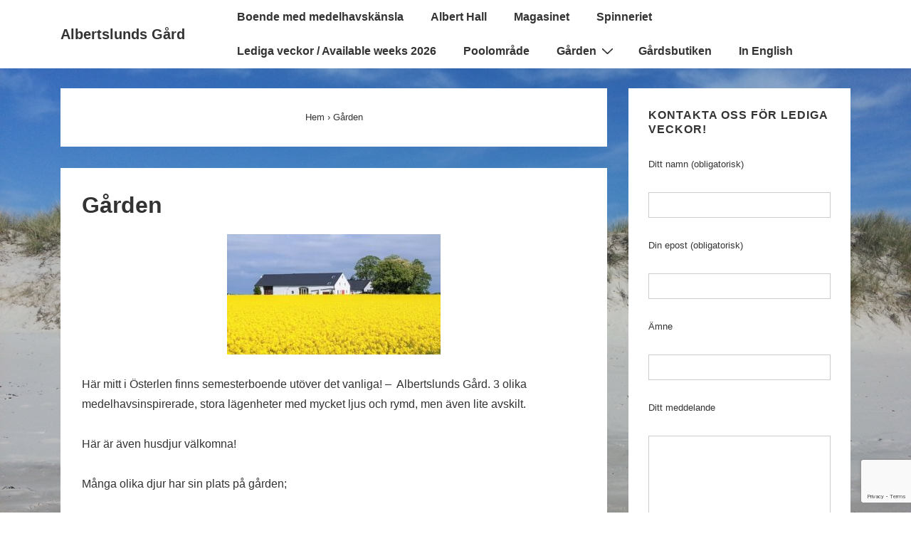

--- FILE ---
content_type: text/html; charset=utf-8
request_url: https://www.google.com/recaptcha/api2/anchor?ar=1&k=6LdeYSoeAAAAAAAMvwSt90Zph2MzPp9_m9weTwQ2&co=aHR0cDovL3d3dy5hbGJlcnRzbHVuZC5zZTo4MA..&hl=en&v=PoyoqOPhxBO7pBk68S4YbpHZ&size=invisible&anchor-ms=20000&execute-ms=30000&cb=oz1u4xuczb9v
body_size: 48899
content:
<!DOCTYPE HTML><html dir="ltr" lang="en"><head><meta http-equiv="Content-Type" content="text/html; charset=UTF-8">
<meta http-equiv="X-UA-Compatible" content="IE=edge">
<title>reCAPTCHA</title>
<style type="text/css">
/* cyrillic-ext */
@font-face {
  font-family: 'Roboto';
  font-style: normal;
  font-weight: 400;
  font-stretch: 100%;
  src: url(//fonts.gstatic.com/s/roboto/v48/KFO7CnqEu92Fr1ME7kSn66aGLdTylUAMa3GUBHMdazTgWw.woff2) format('woff2');
  unicode-range: U+0460-052F, U+1C80-1C8A, U+20B4, U+2DE0-2DFF, U+A640-A69F, U+FE2E-FE2F;
}
/* cyrillic */
@font-face {
  font-family: 'Roboto';
  font-style: normal;
  font-weight: 400;
  font-stretch: 100%;
  src: url(//fonts.gstatic.com/s/roboto/v48/KFO7CnqEu92Fr1ME7kSn66aGLdTylUAMa3iUBHMdazTgWw.woff2) format('woff2');
  unicode-range: U+0301, U+0400-045F, U+0490-0491, U+04B0-04B1, U+2116;
}
/* greek-ext */
@font-face {
  font-family: 'Roboto';
  font-style: normal;
  font-weight: 400;
  font-stretch: 100%;
  src: url(//fonts.gstatic.com/s/roboto/v48/KFO7CnqEu92Fr1ME7kSn66aGLdTylUAMa3CUBHMdazTgWw.woff2) format('woff2');
  unicode-range: U+1F00-1FFF;
}
/* greek */
@font-face {
  font-family: 'Roboto';
  font-style: normal;
  font-weight: 400;
  font-stretch: 100%;
  src: url(//fonts.gstatic.com/s/roboto/v48/KFO7CnqEu92Fr1ME7kSn66aGLdTylUAMa3-UBHMdazTgWw.woff2) format('woff2');
  unicode-range: U+0370-0377, U+037A-037F, U+0384-038A, U+038C, U+038E-03A1, U+03A3-03FF;
}
/* math */
@font-face {
  font-family: 'Roboto';
  font-style: normal;
  font-weight: 400;
  font-stretch: 100%;
  src: url(//fonts.gstatic.com/s/roboto/v48/KFO7CnqEu92Fr1ME7kSn66aGLdTylUAMawCUBHMdazTgWw.woff2) format('woff2');
  unicode-range: U+0302-0303, U+0305, U+0307-0308, U+0310, U+0312, U+0315, U+031A, U+0326-0327, U+032C, U+032F-0330, U+0332-0333, U+0338, U+033A, U+0346, U+034D, U+0391-03A1, U+03A3-03A9, U+03B1-03C9, U+03D1, U+03D5-03D6, U+03F0-03F1, U+03F4-03F5, U+2016-2017, U+2034-2038, U+203C, U+2040, U+2043, U+2047, U+2050, U+2057, U+205F, U+2070-2071, U+2074-208E, U+2090-209C, U+20D0-20DC, U+20E1, U+20E5-20EF, U+2100-2112, U+2114-2115, U+2117-2121, U+2123-214F, U+2190, U+2192, U+2194-21AE, U+21B0-21E5, U+21F1-21F2, U+21F4-2211, U+2213-2214, U+2216-22FF, U+2308-230B, U+2310, U+2319, U+231C-2321, U+2336-237A, U+237C, U+2395, U+239B-23B7, U+23D0, U+23DC-23E1, U+2474-2475, U+25AF, U+25B3, U+25B7, U+25BD, U+25C1, U+25CA, U+25CC, U+25FB, U+266D-266F, U+27C0-27FF, U+2900-2AFF, U+2B0E-2B11, U+2B30-2B4C, U+2BFE, U+3030, U+FF5B, U+FF5D, U+1D400-1D7FF, U+1EE00-1EEFF;
}
/* symbols */
@font-face {
  font-family: 'Roboto';
  font-style: normal;
  font-weight: 400;
  font-stretch: 100%;
  src: url(//fonts.gstatic.com/s/roboto/v48/KFO7CnqEu92Fr1ME7kSn66aGLdTylUAMaxKUBHMdazTgWw.woff2) format('woff2');
  unicode-range: U+0001-000C, U+000E-001F, U+007F-009F, U+20DD-20E0, U+20E2-20E4, U+2150-218F, U+2190, U+2192, U+2194-2199, U+21AF, U+21E6-21F0, U+21F3, U+2218-2219, U+2299, U+22C4-22C6, U+2300-243F, U+2440-244A, U+2460-24FF, U+25A0-27BF, U+2800-28FF, U+2921-2922, U+2981, U+29BF, U+29EB, U+2B00-2BFF, U+4DC0-4DFF, U+FFF9-FFFB, U+10140-1018E, U+10190-1019C, U+101A0, U+101D0-101FD, U+102E0-102FB, U+10E60-10E7E, U+1D2C0-1D2D3, U+1D2E0-1D37F, U+1F000-1F0FF, U+1F100-1F1AD, U+1F1E6-1F1FF, U+1F30D-1F30F, U+1F315, U+1F31C, U+1F31E, U+1F320-1F32C, U+1F336, U+1F378, U+1F37D, U+1F382, U+1F393-1F39F, U+1F3A7-1F3A8, U+1F3AC-1F3AF, U+1F3C2, U+1F3C4-1F3C6, U+1F3CA-1F3CE, U+1F3D4-1F3E0, U+1F3ED, U+1F3F1-1F3F3, U+1F3F5-1F3F7, U+1F408, U+1F415, U+1F41F, U+1F426, U+1F43F, U+1F441-1F442, U+1F444, U+1F446-1F449, U+1F44C-1F44E, U+1F453, U+1F46A, U+1F47D, U+1F4A3, U+1F4B0, U+1F4B3, U+1F4B9, U+1F4BB, U+1F4BF, U+1F4C8-1F4CB, U+1F4D6, U+1F4DA, U+1F4DF, U+1F4E3-1F4E6, U+1F4EA-1F4ED, U+1F4F7, U+1F4F9-1F4FB, U+1F4FD-1F4FE, U+1F503, U+1F507-1F50B, U+1F50D, U+1F512-1F513, U+1F53E-1F54A, U+1F54F-1F5FA, U+1F610, U+1F650-1F67F, U+1F687, U+1F68D, U+1F691, U+1F694, U+1F698, U+1F6AD, U+1F6B2, U+1F6B9-1F6BA, U+1F6BC, U+1F6C6-1F6CF, U+1F6D3-1F6D7, U+1F6E0-1F6EA, U+1F6F0-1F6F3, U+1F6F7-1F6FC, U+1F700-1F7FF, U+1F800-1F80B, U+1F810-1F847, U+1F850-1F859, U+1F860-1F887, U+1F890-1F8AD, U+1F8B0-1F8BB, U+1F8C0-1F8C1, U+1F900-1F90B, U+1F93B, U+1F946, U+1F984, U+1F996, U+1F9E9, U+1FA00-1FA6F, U+1FA70-1FA7C, U+1FA80-1FA89, U+1FA8F-1FAC6, U+1FACE-1FADC, U+1FADF-1FAE9, U+1FAF0-1FAF8, U+1FB00-1FBFF;
}
/* vietnamese */
@font-face {
  font-family: 'Roboto';
  font-style: normal;
  font-weight: 400;
  font-stretch: 100%;
  src: url(//fonts.gstatic.com/s/roboto/v48/KFO7CnqEu92Fr1ME7kSn66aGLdTylUAMa3OUBHMdazTgWw.woff2) format('woff2');
  unicode-range: U+0102-0103, U+0110-0111, U+0128-0129, U+0168-0169, U+01A0-01A1, U+01AF-01B0, U+0300-0301, U+0303-0304, U+0308-0309, U+0323, U+0329, U+1EA0-1EF9, U+20AB;
}
/* latin-ext */
@font-face {
  font-family: 'Roboto';
  font-style: normal;
  font-weight: 400;
  font-stretch: 100%;
  src: url(//fonts.gstatic.com/s/roboto/v48/KFO7CnqEu92Fr1ME7kSn66aGLdTylUAMa3KUBHMdazTgWw.woff2) format('woff2');
  unicode-range: U+0100-02BA, U+02BD-02C5, U+02C7-02CC, U+02CE-02D7, U+02DD-02FF, U+0304, U+0308, U+0329, U+1D00-1DBF, U+1E00-1E9F, U+1EF2-1EFF, U+2020, U+20A0-20AB, U+20AD-20C0, U+2113, U+2C60-2C7F, U+A720-A7FF;
}
/* latin */
@font-face {
  font-family: 'Roboto';
  font-style: normal;
  font-weight: 400;
  font-stretch: 100%;
  src: url(//fonts.gstatic.com/s/roboto/v48/KFO7CnqEu92Fr1ME7kSn66aGLdTylUAMa3yUBHMdazQ.woff2) format('woff2');
  unicode-range: U+0000-00FF, U+0131, U+0152-0153, U+02BB-02BC, U+02C6, U+02DA, U+02DC, U+0304, U+0308, U+0329, U+2000-206F, U+20AC, U+2122, U+2191, U+2193, U+2212, U+2215, U+FEFF, U+FFFD;
}
/* cyrillic-ext */
@font-face {
  font-family: 'Roboto';
  font-style: normal;
  font-weight: 500;
  font-stretch: 100%;
  src: url(//fonts.gstatic.com/s/roboto/v48/KFO7CnqEu92Fr1ME7kSn66aGLdTylUAMa3GUBHMdazTgWw.woff2) format('woff2');
  unicode-range: U+0460-052F, U+1C80-1C8A, U+20B4, U+2DE0-2DFF, U+A640-A69F, U+FE2E-FE2F;
}
/* cyrillic */
@font-face {
  font-family: 'Roboto';
  font-style: normal;
  font-weight: 500;
  font-stretch: 100%;
  src: url(//fonts.gstatic.com/s/roboto/v48/KFO7CnqEu92Fr1ME7kSn66aGLdTylUAMa3iUBHMdazTgWw.woff2) format('woff2');
  unicode-range: U+0301, U+0400-045F, U+0490-0491, U+04B0-04B1, U+2116;
}
/* greek-ext */
@font-face {
  font-family: 'Roboto';
  font-style: normal;
  font-weight: 500;
  font-stretch: 100%;
  src: url(//fonts.gstatic.com/s/roboto/v48/KFO7CnqEu92Fr1ME7kSn66aGLdTylUAMa3CUBHMdazTgWw.woff2) format('woff2');
  unicode-range: U+1F00-1FFF;
}
/* greek */
@font-face {
  font-family: 'Roboto';
  font-style: normal;
  font-weight: 500;
  font-stretch: 100%;
  src: url(//fonts.gstatic.com/s/roboto/v48/KFO7CnqEu92Fr1ME7kSn66aGLdTylUAMa3-UBHMdazTgWw.woff2) format('woff2');
  unicode-range: U+0370-0377, U+037A-037F, U+0384-038A, U+038C, U+038E-03A1, U+03A3-03FF;
}
/* math */
@font-face {
  font-family: 'Roboto';
  font-style: normal;
  font-weight: 500;
  font-stretch: 100%;
  src: url(//fonts.gstatic.com/s/roboto/v48/KFO7CnqEu92Fr1ME7kSn66aGLdTylUAMawCUBHMdazTgWw.woff2) format('woff2');
  unicode-range: U+0302-0303, U+0305, U+0307-0308, U+0310, U+0312, U+0315, U+031A, U+0326-0327, U+032C, U+032F-0330, U+0332-0333, U+0338, U+033A, U+0346, U+034D, U+0391-03A1, U+03A3-03A9, U+03B1-03C9, U+03D1, U+03D5-03D6, U+03F0-03F1, U+03F4-03F5, U+2016-2017, U+2034-2038, U+203C, U+2040, U+2043, U+2047, U+2050, U+2057, U+205F, U+2070-2071, U+2074-208E, U+2090-209C, U+20D0-20DC, U+20E1, U+20E5-20EF, U+2100-2112, U+2114-2115, U+2117-2121, U+2123-214F, U+2190, U+2192, U+2194-21AE, U+21B0-21E5, U+21F1-21F2, U+21F4-2211, U+2213-2214, U+2216-22FF, U+2308-230B, U+2310, U+2319, U+231C-2321, U+2336-237A, U+237C, U+2395, U+239B-23B7, U+23D0, U+23DC-23E1, U+2474-2475, U+25AF, U+25B3, U+25B7, U+25BD, U+25C1, U+25CA, U+25CC, U+25FB, U+266D-266F, U+27C0-27FF, U+2900-2AFF, U+2B0E-2B11, U+2B30-2B4C, U+2BFE, U+3030, U+FF5B, U+FF5D, U+1D400-1D7FF, U+1EE00-1EEFF;
}
/* symbols */
@font-face {
  font-family: 'Roboto';
  font-style: normal;
  font-weight: 500;
  font-stretch: 100%;
  src: url(//fonts.gstatic.com/s/roboto/v48/KFO7CnqEu92Fr1ME7kSn66aGLdTylUAMaxKUBHMdazTgWw.woff2) format('woff2');
  unicode-range: U+0001-000C, U+000E-001F, U+007F-009F, U+20DD-20E0, U+20E2-20E4, U+2150-218F, U+2190, U+2192, U+2194-2199, U+21AF, U+21E6-21F0, U+21F3, U+2218-2219, U+2299, U+22C4-22C6, U+2300-243F, U+2440-244A, U+2460-24FF, U+25A0-27BF, U+2800-28FF, U+2921-2922, U+2981, U+29BF, U+29EB, U+2B00-2BFF, U+4DC0-4DFF, U+FFF9-FFFB, U+10140-1018E, U+10190-1019C, U+101A0, U+101D0-101FD, U+102E0-102FB, U+10E60-10E7E, U+1D2C0-1D2D3, U+1D2E0-1D37F, U+1F000-1F0FF, U+1F100-1F1AD, U+1F1E6-1F1FF, U+1F30D-1F30F, U+1F315, U+1F31C, U+1F31E, U+1F320-1F32C, U+1F336, U+1F378, U+1F37D, U+1F382, U+1F393-1F39F, U+1F3A7-1F3A8, U+1F3AC-1F3AF, U+1F3C2, U+1F3C4-1F3C6, U+1F3CA-1F3CE, U+1F3D4-1F3E0, U+1F3ED, U+1F3F1-1F3F3, U+1F3F5-1F3F7, U+1F408, U+1F415, U+1F41F, U+1F426, U+1F43F, U+1F441-1F442, U+1F444, U+1F446-1F449, U+1F44C-1F44E, U+1F453, U+1F46A, U+1F47D, U+1F4A3, U+1F4B0, U+1F4B3, U+1F4B9, U+1F4BB, U+1F4BF, U+1F4C8-1F4CB, U+1F4D6, U+1F4DA, U+1F4DF, U+1F4E3-1F4E6, U+1F4EA-1F4ED, U+1F4F7, U+1F4F9-1F4FB, U+1F4FD-1F4FE, U+1F503, U+1F507-1F50B, U+1F50D, U+1F512-1F513, U+1F53E-1F54A, U+1F54F-1F5FA, U+1F610, U+1F650-1F67F, U+1F687, U+1F68D, U+1F691, U+1F694, U+1F698, U+1F6AD, U+1F6B2, U+1F6B9-1F6BA, U+1F6BC, U+1F6C6-1F6CF, U+1F6D3-1F6D7, U+1F6E0-1F6EA, U+1F6F0-1F6F3, U+1F6F7-1F6FC, U+1F700-1F7FF, U+1F800-1F80B, U+1F810-1F847, U+1F850-1F859, U+1F860-1F887, U+1F890-1F8AD, U+1F8B0-1F8BB, U+1F8C0-1F8C1, U+1F900-1F90B, U+1F93B, U+1F946, U+1F984, U+1F996, U+1F9E9, U+1FA00-1FA6F, U+1FA70-1FA7C, U+1FA80-1FA89, U+1FA8F-1FAC6, U+1FACE-1FADC, U+1FADF-1FAE9, U+1FAF0-1FAF8, U+1FB00-1FBFF;
}
/* vietnamese */
@font-face {
  font-family: 'Roboto';
  font-style: normal;
  font-weight: 500;
  font-stretch: 100%;
  src: url(//fonts.gstatic.com/s/roboto/v48/KFO7CnqEu92Fr1ME7kSn66aGLdTylUAMa3OUBHMdazTgWw.woff2) format('woff2');
  unicode-range: U+0102-0103, U+0110-0111, U+0128-0129, U+0168-0169, U+01A0-01A1, U+01AF-01B0, U+0300-0301, U+0303-0304, U+0308-0309, U+0323, U+0329, U+1EA0-1EF9, U+20AB;
}
/* latin-ext */
@font-face {
  font-family: 'Roboto';
  font-style: normal;
  font-weight: 500;
  font-stretch: 100%;
  src: url(//fonts.gstatic.com/s/roboto/v48/KFO7CnqEu92Fr1ME7kSn66aGLdTylUAMa3KUBHMdazTgWw.woff2) format('woff2');
  unicode-range: U+0100-02BA, U+02BD-02C5, U+02C7-02CC, U+02CE-02D7, U+02DD-02FF, U+0304, U+0308, U+0329, U+1D00-1DBF, U+1E00-1E9F, U+1EF2-1EFF, U+2020, U+20A0-20AB, U+20AD-20C0, U+2113, U+2C60-2C7F, U+A720-A7FF;
}
/* latin */
@font-face {
  font-family: 'Roboto';
  font-style: normal;
  font-weight: 500;
  font-stretch: 100%;
  src: url(//fonts.gstatic.com/s/roboto/v48/KFO7CnqEu92Fr1ME7kSn66aGLdTylUAMa3yUBHMdazQ.woff2) format('woff2');
  unicode-range: U+0000-00FF, U+0131, U+0152-0153, U+02BB-02BC, U+02C6, U+02DA, U+02DC, U+0304, U+0308, U+0329, U+2000-206F, U+20AC, U+2122, U+2191, U+2193, U+2212, U+2215, U+FEFF, U+FFFD;
}
/* cyrillic-ext */
@font-face {
  font-family: 'Roboto';
  font-style: normal;
  font-weight: 900;
  font-stretch: 100%;
  src: url(//fonts.gstatic.com/s/roboto/v48/KFO7CnqEu92Fr1ME7kSn66aGLdTylUAMa3GUBHMdazTgWw.woff2) format('woff2');
  unicode-range: U+0460-052F, U+1C80-1C8A, U+20B4, U+2DE0-2DFF, U+A640-A69F, U+FE2E-FE2F;
}
/* cyrillic */
@font-face {
  font-family: 'Roboto';
  font-style: normal;
  font-weight: 900;
  font-stretch: 100%;
  src: url(//fonts.gstatic.com/s/roboto/v48/KFO7CnqEu92Fr1ME7kSn66aGLdTylUAMa3iUBHMdazTgWw.woff2) format('woff2');
  unicode-range: U+0301, U+0400-045F, U+0490-0491, U+04B0-04B1, U+2116;
}
/* greek-ext */
@font-face {
  font-family: 'Roboto';
  font-style: normal;
  font-weight: 900;
  font-stretch: 100%;
  src: url(//fonts.gstatic.com/s/roboto/v48/KFO7CnqEu92Fr1ME7kSn66aGLdTylUAMa3CUBHMdazTgWw.woff2) format('woff2');
  unicode-range: U+1F00-1FFF;
}
/* greek */
@font-face {
  font-family: 'Roboto';
  font-style: normal;
  font-weight: 900;
  font-stretch: 100%;
  src: url(//fonts.gstatic.com/s/roboto/v48/KFO7CnqEu92Fr1ME7kSn66aGLdTylUAMa3-UBHMdazTgWw.woff2) format('woff2');
  unicode-range: U+0370-0377, U+037A-037F, U+0384-038A, U+038C, U+038E-03A1, U+03A3-03FF;
}
/* math */
@font-face {
  font-family: 'Roboto';
  font-style: normal;
  font-weight: 900;
  font-stretch: 100%;
  src: url(//fonts.gstatic.com/s/roboto/v48/KFO7CnqEu92Fr1ME7kSn66aGLdTylUAMawCUBHMdazTgWw.woff2) format('woff2');
  unicode-range: U+0302-0303, U+0305, U+0307-0308, U+0310, U+0312, U+0315, U+031A, U+0326-0327, U+032C, U+032F-0330, U+0332-0333, U+0338, U+033A, U+0346, U+034D, U+0391-03A1, U+03A3-03A9, U+03B1-03C9, U+03D1, U+03D5-03D6, U+03F0-03F1, U+03F4-03F5, U+2016-2017, U+2034-2038, U+203C, U+2040, U+2043, U+2047, U+2050, U+2057, U+205F, U+2070-2071, U+2074-208E, U+2090-209C, U+20D0-20DC, U+20E1, U+20E5-20EF, U+2100-2112, U+2114-2115, U+2117-2121, U+2123-214F, U+2190, U+2192, U+2194-21AE, U+21B0-21E5, U+21F1-21F2, U+21F4-2211, U+2213-2214, U+2216-22FF, U+2308-230B, U+2310, U+2319, U+231C-2321, U+2336-237A, U+237C, U+2395, U+239B-23B7, U+23D0, U+23DC-23E1, U+2474-2475, U+25AF, U+25B3, U+25B7, U+25BD, U+25C1, U+25CA, U+25CC, U+25FB, U+266D-266F, U+27C0-27FF, U+2900-2AFF, U+2B0E-2B11, U+2B30-2B4C, U+2BFE, U+3030, U+FF5B, U+FF5D, U+1D400-1D7FF, U+1EE00-1EEFF;
}
/* symbols */
@font-face {
  font-family: 'Roboto';
  font-style: normal;
  font-weight: 900;
  font-stretch: 100%;
  src: url(//fonts.gstatic.com/s/roboto/v48/KFO7CnqEu92Fr1ME7kSn66aGLdTylUAMaxKUBHMdazTgWw.woff2) format('woff2');
  unicode-range: U+0001-000C, U+000E-001F, U+007F-009F, U+20DD-20E0, U+20E2-20E4, U+2150-218F, U+2190, U+2192, U+2194-2199, U+21AF, U+21E6-21F0, U+21F3, U+2218-2219, U+2299, U+22C4-22C6, U+2300-243F, U+2440-244A, U+2460-24FF, U+25A0-27BF, U+2800-28FF, U+2921-2922, U+2981, U+29BF, U+29EB, U+2B00-2BFF, U+4DC0-4DFF, U+FFF9-FFFB, U+10140-1018E, U+10190-1019C, U+101A0, U+101D0-101FD, U+102E0-102FB, U+10E60-10E7E, U+1D2C0-1D2D3, U+1D2E0-1D37F, U+1F000-1F0FF, U+1F100-1F1AD, U+1F1E6-1F1FF, U+1F30D-1F30F, U+1F315, U+1F31C, U+1F31E, U+1F320-1F32C, U+1F336, U+1F378, U+1F37D, U+1F382, U+1F393-1F39F, U+1F3A7-1F3A8, U+1F3AC-1F3AF, U+1F3C2, U+1F3C4-1F3C6, U+1F3CA-1F3CE, U+1F3D4-1F3E0, U+1F3ED, U+1F3F1-1F3F3, U+1F3F5-1F3F7, U+1F408, U+1F415, U+1F41F, U+1F426, U+1F43F, U+1F441-1F442, U+1F444, U+1F446-1F449, U+1F44C-1F44E, U+1F453, U+1F46A, U+1F47D, U+1F4A3, U+1F4B0, U+1F4B3, U+1F4B9, U+1F4BB, U+1F4BF, U+1F4C8-1F4CB, U+1F4D6, U+1F4DA, U+1F4DF, U+1F4E3-1F4E6, U+1F4EA-1F4ED, U+1F4F7, U+1F4F9-1F4FB, U+1F4FD-1F4FE, U+1F503, U+1F507-1F50B, U+1F50D, U+1F512-1F513, U+1F53E-1F54A, U+1F54F-1F5FA, U+1F610, U+1F650-1F67F, U+1F687, U+1F68D, U+1F691, U+1F694, U+1F698, U+1F6AD, U+1F6B2, U+1F6B9-1F6BA, U+1F6BC, U+1F6C6-1F6CF, U+1F6D3-1F6D7, U+1F6E0-1F6EA, U+1F6F0-1F6F3, U+1F6F7-1F6FC, U+1F700-1F7FF, U+1F800-1F80B, U+1F810-1F847, U+1F850-1F859, U+1F860-1F887, U+1F890-1F8AD, U+1F8B0-1F8BB, U+1F8C0-1F8C1, U+1F900-1F90B, U+1F93B, U+1F946, U+1F984, U+1F996, U+1F9E9, U+1FA00-1FA6F, U+1FA70-1FA7C, U+1FA80-1FA89, U+1FA8F-1FAC6, U+1FACE-1FADC, U+1FADF-1FAE9, U+1FAF0-1FAF8, U+1FB00-1FBFF;
}
/* vietnamese */
@font-face {
  font-family: 'Roboto';
  font-style: normal;
  font-weight: 900;
  font-stretch: 100%;
  src: url(//fonts.gstatic.com/s/roboto/v48/KFO7CnqEu92Fr1ME7kSn66aGLdTylUAMa3OUBHMdazTgWw.woff2) format('woff2');
  unicode-range: U+0102-0103, U+0110-0111, U+0128-0129, U+0168-0169, U+01A0-01A1, U+01AF-01B0, U+0300-0301, U+0303-0304, U+0308-0309, U+0323, U+0329, U+1EA0-1EF9, U+20AB;
}
/* latin-ext */
@font-face {
  font-family: 'Roboto';
  font-style: normal;
  font-weight: 900;
  font-stretch: 100%;
  src: url(//fonts.gstatic.com/s/roboto/v48/KFO7CnqEu92Fr1ME7kSn66aGLdTylUAMa3KUBHMdazTgWw.woff2) format('woff2');
  unicode-range: U+0100-02BA, U+02BD-02C5, U+02C7-02CC, U+02CE-02D7, U+02DD-02FF, U+0304, U+0308, U+0329, U+1D00-1DBF, U+1E00-1E9F, U+1EF2-1EFF, U+2020, U+20A0-20AB, U+20AD-20C0, U+2113, U+2C60-2C7F, U+A720-A7FF;
}
/* latin */
@font-face {
  font-family: 'Roboto';
  font-style: normal;
  font-weight: 900;
  font-stretch: 100%;
  src: url(//fonts.gstatic.com/s/roboto/v48/KFO7CnqEu92Fr1ME7kSn66aGLdTylUAMa3yUBHMdazQ.woff2) format('woff2');
  unicode-range: U+0000-00FF, U+0131, U+0152-0153, U+02BB-02BC, U+02C6, U+02DA, U+02DC, U+0304, U+0308, U+0329, U+2000-206F, U+20AC, U+2122, U+2191, U+2193, U+2212, U+2215, U+FEFF, U+FFFD;
}

</style>
<link rel="stylesheet" type="text/css" href="https://www.gstatic.com/recaptcha/releases/PoyoqOPhxBO7pBk68S4YbpHZ/styles__ltr.css">
<script nonce="bg0pAQhjcO18DQwimkIMlA" type="text/javascript">window['__recaptcha_api'] = 'https://www.google.com/recaptcha/api2/';</script>
<script type="text/javascript" src="https://www.gstatic.com/recaptcha/releases/PoyoqOPhxBO7pBk68S4YbpHZ/recaptcha__en.js" nonce="bg0pAQhjcO18DQwimkIMlA">
      
    </script></head>
<body><div id="rc-anchor-alert" class="rc-anchor-alert"></div>
<input type="hidden" id="recaptcha-token" value="[base64]">
<script type="text/javascript" nonce="bg0pAQhjcO18DQwimkIMlA">
      recaptcha.anchor.Main.init("[\x22ainput\x22,[\x22bgdata\x22,\x22\x22,\[base64]/[base64]/[base64]/[base64]/[base64]/UltsKytdPUU6KEU8MjA0OD9SW2wrK109RT4+NnwxOTI6KChFJjY0NTEyKT09NTUyOTYmJk0rMTxjLmxlbmd0aCYmKGMuY2hhckNvZGVBdChNKzEpJjY0NTEyKT09NTYzMjA/[base64]/[base64]/[base64]/[base64]/[base64]/[base64]/[base64]\x22,\[base64]\x22,\x22IGTCvsKzwp0Gwq8MMsKJwpXCiwIyw7DDpMO2LjrCpxUXw5dCw5vDhMOFw5YMwr7CjlA0w78kw4k0bGzChsOHMcOyNMOPH8Kbc8K8Cn1wUQBCQ0rCpMO8w57CiG1KwrBewpvDpsORfcK/wpfCoyEfwqFwc23DmS3Dojwrw7wbLSDDox8Ewq1Hw7J4GcKMV1RIw6EWTMOoOX0nw6hkw4vCqlIaw514w6Jgw7/DqS1cNAB0NcKbcMKQO8K7fXUDZMO3wrLCucOMw7IgG8KdLsKNw5DDksOANMOTw67DkWF1C8KiSWQJZsK3woRTXmzDssKnwopMQU1lwrFAYsOPwpZMXMOOwrnDvEEseVctw5wjwp0wLXc/a8OeYMKSABDDm8OAwoDCrVhbJ8KFSFIywofDmsK/FMKbZsKKwqdgwrLCujo0wrc3VG/[base64]/CpMKVwrRNw5rCiMOZYcOZe8KAw5TCgiRtK1fDlTYKwq4Jw6bDjsOmZQ5hwrzCpFlxw6jCkcOKD8OlVsK/RApWw5rDkzrCtHPConF9Y8Kqw6BoeTEbwqx4fibCgDcKesKpwqzCrxFOw53CgDfCvcOHwqjDiDjDh8K3MMKsw5/[base64]/CpsO9wrJHasKmw4R/w5oIwqsdFiZmdMKPwoAMwqnCrHHDjsK4JgjCgh3DncKHwq5LZXZmLQvCvsOFM8KPVcKGfcO6w7Y2wpfDgsK3JMO7wp9GNcKGLG/DmBJZwo7CmMOzw6Mpw7vCj8KowokxfcK2SsKWAsKkRcOFLxXDtBpvw4VAworDpAB4wr/CqsKtwr7DmT03fsOAwoIgQk8Dw4Zmw6ISOcK9RMOMw6HDhjEBdsOPIEjCsDYtwrxecX/CpMKHw6EpwrXCgsK2O1lNwop5dDNUwrFYDcO9wpltKsOpworCt2BewqXDrsK/[base64]/Co8OuB8OXFX14wqjDhcK0HMKjwpEZEsOAOGrCtcKdw5bDkGTDpj5Dw57DkMKMw4wqfktVMMKTfQTCkh7CqVQcwp3Dr8Ofw5bDpVvCpy9CexhJQcOSwpAiBMOkw5JRwoBwOMKCwp/ClsOqw5Qow5fCgARXDg7CqsO7wp5EU8KvwqXDicKDw6rCkwcwwpBFcigjcWs9w4R4wrVKw5VwFMKAPcOAw4rDiWhJA8OJw63DqMOVE3dsw6nCuHjDvU3Dnj/Ct8K9aiB7F8OoTMOVw75Jw5TCl1bCocOCw4zCvsO6w78sUUhqf8OtWAvCrsOJBA4cw5EYwofDqsOfw5LCmcOXwrPCqB9Dw4PChMKswrpSwrfDqhZWwpbDgsKTw6J5wrkyM8K7M8OGw4vDiGhHbwVRwqvDscK/[base64]/DjQXDgCLCizjCmsOXNDwmw5tMw4TDhsKECVrDiFrDggQAw6nCkMKQGsKkwrExw5VGwqHCrcO5VsOoJWLCnMK2w4HDsTnCi1TDucKUw6tmIcOoa1sOacKrNMKOUsKQMlETF8K1wpAKN3nCksKiHcOlw4s1wpAcdSp6w49Zw4nDpMK/aMKNwro9w5nDhsKNwqDDuG0iWsKOwqnDmnDDgcOKw5kuw5hDwojCv8KIw6vDlxA5w6Zfw4oOw5zCvjbCgndYdiZTU8OVw75VBcOWwq/DtzzDosKZw4IWPMK7UUnCk8KAOBAKTTkUwq1RwrFjR1PDuMOyUWXDj8KqCHUNwpVtK8OOw4nCiSjCtw/CljPCssK1woTCpcK5QcKQSEbCq3dCw41OasOkw6Vrw6wNOMOnKgfCt8K/XcKYw6HDisKmQl02NcKkwoLDrEZewqLCrUnCpsOyHMOWSRTDlETCpjvDtcK7dWTDqAtowoZfIhlffsOVwrhsXMKHwqLCtUPCtGDDg8Kgw4bDujlRw7TDpAxVHMOzwpHDkBPCrS0gw47CvFItwp/Cj8OcXsONa8KYw6DCjVtKdCnDpHNZwpFBRCnCoz07wqvDlMKCYWozwplOwoJ4wqdLw4UxM8OYBMOFwrZJw70PRWDDjX4hAMO8wqrCsAB3wrgtwr3DvMOIHMOhM8O+AV4mwqk4w4rCqcOresK/ClppKsOsEiHCpWvDjWHDjsKMdcOUw58NOMOVw43CiU4bwpLCtMOHQMKYwrzCgyTDi1hWwoAmwoY/wqE4wrgfw6ZDS8K0VMOdw4LDoMOgE8KWNyPDoygQQcOLwoXDrcOkw7JORMODA8Ogw7TDu8KHU1JBwrzCv3zDssO0PMOgwqfCjTTCl2xuOMOgTioOGcKZw4xVw5hHwoTDt8O2IS53w4PCrhLDjMKwWxJ6wqfCkD/CgsOcwqXCqmHChB82IU7DgQpsAsKtwoTCrBPDs8K5LyXCtAZKJVIBYMKjR3jCh8O7wotjwqsnw7lhMsKkwqLDmcOpwqzDsWTCpEY5OMOlAcKQIDvCgcKIY3kWN8OWBnsMFSDDh8KOw6zDty3DuMKzw4Ayw78jwrgjwqg7b1fCn8O/HsKaDcKnF8KvWMKswosuw5R/[base64]/wr7Dg8KTFcOnwqvCkMOHKhlNBxTDhcOow6dJZgDDn3wyOn43GcOXBB/CjcKzw68zbyIBQwTDoMK/LMOCBsKrwrDDicOlRGDCgW/[base64]/DoUvDgyPCp27DnMOpOsKIGErCqMOfQ1MtRBdAdh/DgXkXa1ZULcKoworDvsOBSsOlTsOkPsKBVQwpRixzw6TCg8KzJRlYwo/[base64]/Dkw1+wqXDgQrDkMKABHFEWzXDosK7WMKmw7ceUMKCw7PCjwnCv8O0GsOLBWLCkBkFw4jCvB/CmWUMd8OJw7LDqg/DqcKvIcKmcS8eBMK1wrsyWzLDnwHCinduZMOkOMOMwqzDij/DnMOqRBvDiybCkUMlYcKewoTCmzXCvhXCjE/DgkHDlD7CmTFEOhHCkMKKKMOxwqXCuMOuWiETwo3DrcOLwrIoRxYTKcOWwpx7IsO9w55Ew4vChMK0MXg5wrvCmGMqwrfDmkUQwq5UwoJdfC7CmMOfwqjDtsKpXx/DuUDCu8KcZsKuwpBuBmfDpVfCvhQFCcKmw4xoU8OWBQjCgQHDgDtVw5x0AyvDrcK+wrQ+woXDiljDlHxTKAJ7aMO+Wiwhw7NrLMKHw7hbwoFLeBgvw54sw4fDgcOaEcKfw6nCtAnDsEU8aHTDgcKLIBlpw5TCuTnCo8KDwrQBRT3DpMOZNW/Cn8OaBVIDb8KwV8OWwrZIAXTDhsOkwrTDnRHCrcO7TMKtRsKMfMO2UykDNMOUwqzDvWt0wotSOwvDuAzDvW3CvcKvUlNAw6bDiMOCwqvCp8OnwqFmwoIew686w5JZwo4YwqPDk8Krw6Jkwqc8SDTCqcO1wpomwogaw6JkHMK3HcKJw6bCjsOHw5A5LXXDq8Oww5/ChETDrMKawqTCpMOXwoNmecKVTcKMS8OCQ8KFwoAYQsO2VSlww5TCnRcZwoNmwqfDkBDDrsKWRcKEOmfCt8KHw4bCliFgwpoBJQAdw4QyTMKeH8Kdw4RGCl1NwpMWZAbCvxZKV8O1aSoLdsK/w6zCrClIY8KrX8KHUMK7CTrDqk3Cg8OUwpnDm8KzwonDv8Oja8KmwqcPZMO6w68/wp/CtD4fwrR3wqjDrh3DjDozO8OvCsOEfQxBwqECbsKqKMOHTllsAH7Cvl/[base64]/DrsOOw7Z1wrbDksO9V3BEwrcZcMOlVMOnSxTDk3c0w4gDwq7Cu8KxOsOBdDgvw6vCok1/w7HCosOcwq/ConsBVQ/[base64]/Dk8KRHmpjIh7DncOMw4Q2McKTwozCncOuw4zDlz8/BVPDicKFw6HDukIMw5DDuMO5w4V0wpbCqcK/[base64]/BsKLw6rCuMOYAMKQw6vDmhfCsWfDgXfDhcOgCX8uwo9Ja0RYwqDDsnwwCCXCosOYIcKjGhLCoMOCdcKuScOjEAbDmTvCs8Kgf38oPcOIbcKzw6rDlE/Dt0MlwpjDssOnfMOkw43CqWPDssOQw43DosK8esO3w6/[base64]/CssK7wosxUQsoIXvDgMONwozDuBrCi8K1TMK2Hm8gQsKewrtwHsOiwo8sQsO2wodrVcOHHMOYw6MnBMKRI8OEwrzCv3Bew4okAWPCvWPClMKewpfDrmsZJBDDmMOkwowBw4HClcOxw5zDu3jCmjkYNmh7CcOvwp5VW8KcwoDCmMKDOcK4C8Klw7E6wq/DvgXDtsKxKigkPFLCqcKmV8O2wqvDlcKgQSDCmTvDt2N8w4zDkMKvw5dNwp/DjlvDuXDCg1J9VScEM8KrDcOvdsOBwqYVwqc3dQzDslVrw6tfUQbDq8OvwosbdcOyw5AIe0JGwoZMwoY3TsOPRhbDgkwpfMOVIVAXdcO+wpMSw4PDmsO9VTHDvlvDtDrChMOKPy/Cr8O2w6vDnn7DnsOswofDuhJVw4DDmsKmPhd6wqczw7oxXRDDp39jP8OdwphPwp/DoRMxwo1HSsO5TsKywp3CkMKewqLCoCgJwoRqwojCjMOZwrfDtWrDvcOnDcKqwqbCpydDJmsaLQ/[base64]/[base64]/CiwnChSJxw4csO8Okw4jCvsK6ZcONw6vCvMKmw71OFnTDrsK/wpbCtsOQPwHDp0EswrHDoDESw6jCi3XCmmBYY0FyXcOXHAdlXWnDhkXCrcK8wozCisOYT2HCq03CojFhVzbCqsO/[base64]/WMOXw4ZxJsKXwp9Ea8KgDGrCucO2QybCgsKvP1IqCMKZw4xrdFp2LnzDjMKwTlMSATLChUQpw57Cr1RbwobCrSfDqnlww4TCjsO7V1/Cu8Kwa8KIw4x/esOEwrVcw5lJwqvCiMOFwpEvZxLCgcOLKXMRw5LCnlQ2P8O0OD3DrXcLfHTDssK9e3nCmsKcw6V/[base64]/w4EFFcODwpZowoAPwrpzT8OWwrzCusORwo8TEMKhTsOSXz/DrcKiw5TDnMK0w7vChENGQsKfwrjCtXkzw43CvMOEFcOrwrvCuMOPQy1Qw4bCiy0qw7jCqcKxZl0UUsOhbg3DocOQwrvDuS16a8K/IXjDicK9UCEEQMO+QHlRwrHDunkgwoUxcW3CiMKswqjDm8OQwrjDosOiasOMw5TCtsKWR8Onw7/DqsOdw6XDrlsmJsO6wpTDo8Opw4EhDRgqbsO5w6/DvzZSw5JQw5DDt295wo/DkUTCkMKhwr3Du8OHwoDCs8KfbMKQJcOyesKfw5ptwpAzw6dKw6/Cv8Olw6UWfsKQb2HCsiTCsUrCqcKEw4bChSrCpsKzSm97aSfCv27DvcOyBcKwQk3CvMOuXiN2WsKUZQXDt8OoDMKGw45RRD8Gw5XDo8OywrbDvF9twoLDjsOFaMKMKcOaAwrDtFM0RHvDrjbDshXDpnA2wrRuYsOLw7lrUsOGacKeWcKjwrpye2/DqcKGwpMKAMOnw59Jwp/CrUtqw7vDqGpAdyUEUjzDlcOkw6MiwoTCtcKPw7huwprDnHQRwoQITMO+PMO7NMKbw43CmsKGWkfCkn0/wowUw7oXwpw+w5xTLcOiw4jCiCMMG8ODB0TDkcKAMDnDnRV+dWzDly/[base64]/[base64]/wrPDk8KSBgQ4KMKCw6lxPkjDrEzDv8K2wr4nwo/Cq1fDtsKaw4EIe1gawpkLw4XCh8KcdMKdwqDDrMKRw4ohw6DCqsOawpIzAcK/wpw0w4vDjS1QEg1Dw6jDgXN5w5rCi8KlDMOJwotYJMOXccO8wrgNwr/DpMOAwofDjBLDqQLDsA7ChyHDhsOeW2/CrMO0w6VsdA3DozHCmUbDvDfDiAgWwoDCvcKjAl0dw4sGw6/[base64]/Do8KbHg/DjAbCmcOxZsO4JUpEEEIQw7PDjcOXw6Unw5Fow7Bsw75cO1J1Rmcnwp3ClG5eCMOxwqbDosKafybDpcKOVlE2woxUKMKTwrjDs8O+w4VTXz4hwo4sJsKSBWXCmMOAwpIow5bCjsOgBsK6IcK/acOLM8KUw7zDuMOIwqPDgS7CucO/T8OQwr4/DmnColrCjsOywrfCjsKHw5rDlEPCmsO+woEMZsK9JcK7Cnkdw5kCw4IXTEYoNcOaXyDDnCzCo8O0bi7ClD/[base64]/[base64]/wo/CvG18M8Knw6LCo8OeUXXCpMOSU8KDw63CicK5fMO/ZcOdwp7Dl0ICw4tDwrjDrnlkT8KRVndaw5nCnBbCjcOZUMOuRcOaw7HCk8OjS8Kvw7jDo8OnwpJWIkwOwojDisK1w7IWUcObdcK/[base64]/DtsOzIALCphAIPiPCs17DscOKw4NlLTTDpmHDscOlwrgxwpzDjlLDnTklwrvDvyfChcOgNHADQUzCsznDscO4wpjCscKZNm/[base64]/DhsKXJMOzw4nDi8OYw5XDsUHDl3Vlw5Vke8KdwofCsMK2ZcKyw6nCucOgYzIEw6PCtsOxAcKoWMKswr0SDcONGsKLwpNiS8KYHhIBwoPClsOrJT9UL8KGwpbDnDhoUnbCqsORF8KIYFoLV07DrcK1CxN7Zl8fFcKhUnfCksO6TsK5OsOYwpnCvMOQXQTCgHZ/w7/DosO1wpnCncO6elbDsWTCjcKZw4FbRVjCqMOwwqnDnsKCDsKrwoYqLlHDvF9fAUjCm8O8KzTDmHTDqhdEwrl7eSnCllF2w6nDlixxw7bCuMOmwofCkwTDkcOSw7kbwqnCicOww5ANwpFUw5TDoUvCksKcMBYNWMOTTwYHMMOEwq/CicObw5DDmcKjw6HCgMKHe2LDucObwqXDkMOcGH0Gw7Z5EghxN8OjOcOBW8KNwplYw7Y+Sk09w4XCnQxcwqY+wrbCthQdwr3CpMOHwp/[base64]/CrMKJbF17w6DCohlAZ8KQwp9cZsOpw5N+wqw6w4Q0woshasKBw6XDnMK3wq7CmMKPdETDs2LDihLCvTtzw7PDpHYlOsK6w6VMPsKBFXF6XgR0V8Oew5PDmcOlw6HCscKrCcOQP3hibMKGXiggwr/Ds8KPw4XCqsO9wq8lw4pCdcOXwoPDoC/DsEs2wqVKw6tHwonCk2UmUkx7wpgGw4zCu8KCNk59UsKlwp8cBjVSwpdUw7M1JFcTwr/Com/DiUktZcKQLzHCicO9KHZeLQPDi8OEwqHCtSwBXsO4w5jDsSJ2KQfDpQbDp1oJwrdRB8Kxw5TCvcKVIz0qwpbCtmLCqCR5wo0Pw5HCtms6fEQvwoLDmsOrIsKODmTClEzDtsO7woXDkGYYesKYcS/[base64]/[base64]/[base64]/wovDtMKkIhTDrUzCnsO8B0vDvirCrsKrFsO1X8KWw7XDn8KQwpkRw5PCsMOfUAXCsiPCk2zDjm9dw5jDsnYndnMHAcOHRsKNw7vDt8OZLMKEwqoIGsOvwpzDnsKSw4HDscOjwoDCsibDnxLCvlo8NRbChGjCklHCgcKmc8KQZhF8N3/CssOuH0vDqMOIw5/DmsOaKRw9w6TClzTDqsO/w6lBw59pKsKdCsOnTMKSEXTDlAfCkMKpPERkwrRuwoNxw4bDgUUSc3lgNsOdw5RpRwfCgsKYasKYGMKaw5BBw6vDiyzCg1zCmCvDgcKDOMKkBSVHGG9PUcKMS8KiRMOYZE8Xw4jCgEnDi8OuXMKzwqfCs8OOwrRCSMO/wqHCkxDDt8KJw7zCjlZFwr9fwqvChcOgw73DiTzDuxR7w6jChcOfwoEywqXDom4ywoDCki9fJMOqb8K0w6NEwqpbw5DCucKJLQNiw5ppw5/Cm2PDtnXDo27Dp0Ilw5d3WsKSQHjCmBsDSEoHWMKswr7Cghd3w6vDosO8w5/Dil8EPV8ewr/Dp2TDsAZ9Oj5peMK1wr4ZasOKw6zDtS8oDMKTwpDDssKpNcO0IsOJwoNPZsOsHg4JSMOtwqfCjMKLwq07w4VLaUjClx7DpMKQwrXDpcOnBTt7Zlw4E1fDo0bCjTDCjhFZwoTCuFbCgTTCgsK2w7sAw5wqYX5PGMO2w6jDhTdKwo7Cvgh9wq/Ct28IwoYRw5MswqoYwp7CrMKcEMOGwqAHYS9ewpDDp3DCm8OsRXBPw5LDpjE5E8KyfiQ4RyJHNMOPwr/DocKKXcKJwpXDmBfCnwPCozMyw5DCs33DjCTDpcOMUFQ5wqbDrTHCjQLCpcKtVRcOXcKow5R9IxHDjsKIw7HCn8KIU8O3woJwTho6HDzDvH/[base64]/DkJ7wpLCssKFw70/w67Dr8KKRBbCvVPDkxLDnMOjRMODw4w3w7lZwr9Qw5wFw4AMw6PDucKxeMKkwpLDgcKhVsK3TcKGB8KlCcOlw6zCum1Qw4INwppkwqPDr3vDh2XCvBfDoE/DvRjCiBI4fl4hwrnCpw3DvMO9ExY6LR7DicKAbz/DtxnDpRXCt8K/wpLDusOVAE/Dihw8wpZhw6BPwoo9w74Na8OSPxx0XUnCuMK3wrRcw4gNVMORwohowqXCsU/CksOwf8KJw4rCgcOoIsKkwpLCpcOJXsOMWMKPw5jDhsKew4c/w5k3wqjDl2omwrjCng7CqsKJwpxPwp/CpMKSDizCiMOKShTDm0TDuMOXOCbDk8Omw5HDqEoTwotyw71TKcKqAE1GYDM4w4Z8wrrDhSQhTMOWI8KSasKpw7rCu8OUITDCiMOybsKLGMKxw6IOw6RrwrrCi8O6w7Jzwr3DhcKMwr4cwpnDtmrCjjEfwrs/[base64]/DpsKOJwrDuS7DrsOcw4JrMCLDphBgw7sywrYqGkDCscONwqlxcW7CsMKKFDDDtGk+woXCqjHCgU/DvTQGwqLDiBTDuxBmPmN2w7rCkTnChMK9TRY5UsOxXkHCv8OcwrbDsxjCoMK7bV9Rw6gXwopUVTDDui/[base64]/[base64]/Dnj5yVX5gImLChcKjwpxfTxozMsOqwpzDsDLDj8OSIUDDgBV6PTh5wqLCjRYQwoM8QW/Cm8OiwpHCjgHCmSDDoxFew6fDnMKXw7IHw5xceUTCg8Ktw57Du8OeZcKbBsO5woQSw44MeVnDh8OcwrXCqxY4VFrClcOCecKEw7tfwqHCiEJpPsOMIMKVOU/CjG5cCCXDimDDosOhwrk6cMO3eMO/w4BCO8KOJ8Obw43CmFXCqsOLw4gFYcOtSxEWCsOEw6nCncO9wo3DgAJ0w5s9wqPCkl4ZEBx0w4vCkADDtVE1TDEbEjliw6PClz5GECp6a8KlwrYMw5zDlsOfB8ODw6JffsKVTcKGWH4tw5/CvhzCqcK6wpTCvSrDuW/Dl20dQABwViAEf8KIwpRQwoxGKzAiw7rCgxscw5bCm1o0wpUNPBXDl24vwprDlMOgw5dqKVXCrHnDhcKFHcKLwr7DonliJcOjwr/CscKyE1p4wpXCrsO4EMO4w5vCj3nDrAw8C8K9wr/DncKydcKAwpNEw50rCG/DtMK1Pgc+Jx7CkQbDrcKJw5rCgcOCw6rCr8KzU8KVwrTDs0PDqCbDvkZAwoLDrsKlfsKbDsK1HFwmwrY0wq8iLDzDgxx5w4bClSHCpE5vwoDCnR/[base64]/DpsKJwqvCpMKhw4rDrsKqw4lQw7DDusOvdn0EZMKQwoLDp8OGw78KPh4Twqt/QkXDoxPDp8OUw4/CgMKsW8O5YCbDsk4AwrkOw6tYwoLCrTrDmcO8YzjDlkHDosK1wqLDpBvDrHzCq8O3w74aOBfDqUwzwqkbw5B6w4ZnJcOTEggKw53ChsKow43CtSfDnQrCvzrCqTvCpkd0AsOLK2FgH8KTwojDvyUVw73ChDvCtsOUCsOgckPDscK2wr/DpCnDhUUTw4LCjV4ESRcQw7x0ScOiR8KYw5LCgUbCrXXCrsKNesKXOSBsaDIJw43Do8K2w7/CrENZYBXDmwR5A8OGbRd2fwLDgm/[base64]/SMKGNG3CjsOSUcOuw65FUcKzw7HCmHNWwr1naG4Ww4PDjEXDoMKawrXDuMKvSDFUw7TDjsKZw4nCrGHCsQpZwrNAVMOhbcOUwprCksKAwp/Cj1vCtMOCdsK+JcOVwoHDnWBCUkVzBcK1c8KDX8KgwqTCgMOgw4QAw6Qyw77ClhAiwqjCj0HDg3DCn1/[base64]/DtsOvwrbChDM0QsOVc0glwoYzw4/CiMKcJMKWRsKRw4RYwpTDqMK1wqHDvVkxWsO2woNAwpLCt1kUw5nCiDfCsMK9w50fwr/DilTCrX9ywoVRTsK8wq3CrWvDssO5wofDmcOxwqgVD8OGw5Q3CcKiDcKhRMKWw77CqAJEwrJzWGt2EmI2EgDDu8Kmch7DksO1OcK0w4bCt0HDp8OqT0wsXMK5HB4paMKbKh/DmVweM8Kqwo7CvsOubQvCt2nDv8KBwojCnMKpYsKcw7nCpw/CjMKmw6N5woQBTVPCnTVDw6BewrdcfWVawqTDjMO3TMO6CU3DsGRwwqDDg8KfwofDgXJFw6jDtMKcXMKTV0p+bBXDh3EJRcKAwozDuwoQaVlyeVvClEbDmAUMw642MljDuBLCuGkfFMOHw7nDj0nDoMKdcTBhwrg7dUYZw63CjsOvwr04wo1XwqBKwqDDjkg2SE/DkUAtfsOOKcKbw6LCvWLCuwXDvwc+XsKxwqt4CDjCksOswpzCmC7CssOTw4zCiWJzGCDDlxbDmMK3wpFfw6PCiFFFwpzDqhYnw6vDo2w/[base64]/GMOnwrHCrBZ/wrdsd8O6GMKuw7t5w711ZMOZRMO5JsO5DMKjw7I8GmXCrFDDrsOswqTDgsOHSMKLw5zDqcKnw5B5K8K7D8Klw48owrR9w6JSwqY6wqPCscO5w4PDvVZ5YcKfBMK8w6VuwqPCosKiw7BBQgdhw6bCuxosLlnCiUcDTcKAwr5iw4zCtDJvwobCpg3Ds8OLwqzDjcOiw7/CmcKzwqBkTMKjIQvCjsOiJMKsXcKowq0Fw6nDmkEIwpDDo00rw5/DqntHbi3DuRTCj8KpwpHDuMKpw618CDIPw6HDv8K1TsKywoUYwqnCrMK1w5rDqMKsK8Ohw5bCl0N9w5AHRwsGw6U0a8ObXDxxw4QKwqbCl30EwqfDmsKoBHIQRS7CizLCk8O3worCicKhwosWJkhdw5PDjiHCmMOVBDp3w57CuMKpwqBCKUY8wr/DtFzCvsONwpgJS8KdesKswobCtVzDtMOJwqpewrcbXMOpw6BDEMKkw6XCu8OmwobCpB/ChsKawqZPwoVywq1XIMONw7B8wpzChDxHX1vDusORwoUAWRdCw53DhjLDh8KRw6cCwqPCtnHDsVxAD0XChEzDsjMBCmzDqnbCjsKvwo7Co8Khw4MCG8OvAsORwpXDoBDCkE/[base64]/[base64]/CgcOHFsKFCGIResKVw4ENw6bDp8O8csKIVUDDhQ/Ch8KpMcOqIcKMw4E3w7bDiG44RMK0wrEOwqVQw5V9w4RrwqlNwqHDoMO2fFjCkw52DxrDlHHCsR86BQkFwogmwrbDtMOAw6I0b8OvBlFfZsOtM8KxScKow5lJwr9sasOFKEJpwqPCt8OJw4HDvCwJamDCmxRUJMKDY1/[base64]/Dj8KDUwrDlsOqG8K6N8OcGnnCgX7Dl8Oiw4XCm8ONw6law7HDtMKAw6/[base64]/DhHQrwpTCvsK9w7zCscOgwr3DrSLCgW/DvEHDjzjDqcKJW8KGwownwrBhKm5bwq7CrktYw78gJlhkw6pBWcKTDiDDvV5owoUQfcO7B8OywrkDw4/[base64]/Cp8OFw6QPF04hJsKcJQ/[base64]/ChsKgc2/CpSE2w5V6MD1pFgh0woLDpcKGw5TCqsKVw4jDiXbDnnJCAMOcwr9UScOVHk3CoENdwpDCq8KNwqfDlsOJw6zDogfCuSHCpsOrwrUpwrjCmMOXXkpQdcOEw6LDl2jDujLDiw3CgcK9MQ1IFUIGYE5Mw6ETw6hGwqPDgcKbwoxwwpjDtG3CjF/DkWktI8KWCB13J8KeC8Kuwq/DqcOFaGt3w5HDn8K5wqpHw4HDj8Ksb1zDnsKKMyLDoEViwpcbRsK8J21Iw7o8wrkgwq3DrxPDngl8w4DCpcKow7ZmfcOFwp/DvsK0wqDCvXPCqD4TfQnCosOeSiwawphjwqhyw7DDlwl6HsKxYnoDTQDCucKXwp7DjGlSwrcPMWAIESB7woRQVQFnwqoLwqpPZ0FKwpPCh8O/w6/DmcKGw5ZJMMO/w7jCuMOCPEDDhALCocKXA8OwVMKWw67Dj8KKBSN3PAzDiX59SMODbcK3QVsNbkABwrJXwoXCh8K7YzYCS8KbwqnCmcOXKcOhw4bCk8KmMn/DondSw5kMPnBtw79ww7nDhMKVKsKldA1wbMKVwroffB15QGfCnsOGw7dNw5XDtDvDqTM0S39WwqJOwoLDhsOewqFuwq7CoSvDtMOJCcOmw7fDs8OfXw3DiQjDo8Oww64xRyUiw6ggwo1gw5nCk1jDsQokOsKaUS1Qw6/Cry/ChMKtAcKpE8O7NMK4w5vDmMKQwro6TS9wwpDDtcOAw5PCjMK9w5AAP8KJR8OQwqwnwqHCjiLDo8OZw7fCqGbDgmt/LQPDv8K5w6otw6XCnhvCssKIUcKxOcKAw7/Dl8Opw5ZawozCnDnDq8Opw67CsjPCr8K5dsK/JcOCUE3DtMKbZMKqI1FWwrBbw4rDnVPDmMObw4lPwqYQQCtUw5DDpcOvw5LDoMOcwrfDq8Kvw6gTwpdTYcKmdMOpwq7CmsK1w5nDhMKNw40jw5PDnG12ZGkNeMOlw7orw6zCjmnDtRzDpcKBwovDrT7DucOBwpNNw6bDuE3CsiAzw5RLGcKDU8OEYm/DiMKRwqZWA8KuUlMSScKCwrJGwonCjFbDj8Ojw7YpCEh+w4waFTFAw5xoIcOlGHDCnMK0T2zDg8KcGcKtZQDCuQLCqMO9w7fCjsKTFgF1w5QCwo5qIwZtO8OATcKNwofCm8O2ES/DlMKJwpAAwoM7w6pzwobCkcKvT8OLw5jDo3fDhmPCk8KGNsKTMjgPw7bDpsKZworClj93wrrClcK3wrJqJcKwKsKoKsO9WlJ9TcOcwpjCrXsAPcOKEU9pbiDCtXvDhsKmGG0yw57Do34mwoFoJybDgCFuwp/DpAHCrHMhZEVvw5PCuUVhT8O0wqA5wq3DpiAdw7jChg9AS8OOXMKKOMOzCMOGTEHDqCl3w5bCmCPDkSttTcKew5QKw47DvMOfQMOZWFfDmcORRMO4fcK1w73Dr8KPNCF9dsOsw6zCjXvCmVIRwp0taMK/woXCtsOIPRYcUcOiw6XDqmMiAcK0wrvCgQDDsMOgw7wiY11vw6DDmFPCqMKQw599wpLCpsKMwrnDiG5kU1DChMK5DMKMwrjCrMKBwqtrw7LCo8KLaSrChMKuejvCmsKQdSfCmQDCgMKGfWzDqWfCmcKAw5gkEsOnX8KgHsKrAALCpsOXTsOQBcOrQ8K/wovDoMKLYz9ow6/CgMOCDGjCqMO/GsK5OMO6wrh5wqBQX8KMw6vDjcOOecKxN3LCh0vCksOuwq8Ewq97w5R5w6/CmkfCtU3CoSXCoiDDvMOfEcOxwoPCtsO0woHDq8Oew67Dv2cICcO8WF/DtFk3w5DDtkFuw6F+E0rCo1HCslnCqcOlUcOfFsOYcMKgdjx3EXIpwpYhHsKBw4PCgnsiw7Mzw5TDhsKwX8KBw4R5w5TDnDXCui0CTSrCk0zCpx0yw7RCw4prU2nCrsOAw4rClMKcw6lVw6/DvMORw6JjwrgDTMKgNsO9CMKQacOww6TCrcO1w5TDicKxFEEmcAZ+wr/[base64]/CpRQcw4RTwofCh8K1KhE4w5oVOMKqwrzCrcKLw4XCusOfw7bDs8OQOcOvwrscwp3CplbDr8KPcsOaccK0TTjDtWBjw5lPVcOswrTDrGB9wr4gacOjUxzDqMK2wpxdwrTDnzEmw4jDpwBQw6/Csh4hwolgw5RadzDCh8OIAcKywpNxwpvDqMKpw4DCvjbDm8K1VsOcw4vDrMK9BcOjwqTCiDTDo8OYNgTCvmY8J8OOwpTCncO8DxZcw7djwpAsGiUqTMOXwqvCuMKAwrTDrwvCjMOaw7RJOS/CgMKoZcKZwpjCqycRw73CtMO6woc2FMO1w5lSLcKAZiHCo8OKfh/DjUHDiSTDvGbCl8OjwpQyw67Dr2x0TQ9kw5XCnxPCoRsmIEcRUcOUUsKON1bDhMOAODQOfT/DomTDl8Osw5cowpHDl8Kgw68Gw7UVw5LCkAzDkMKvTUHChlTCtGgYw5DDq8KHwqFFcMKiw4TCl1sswqfCmcKIwoMrw4LCq3xID8OMWnnDjMKMPsKIw505w4RuQHjDuMObfT3CtXp5wq0+bcOMwqbDvTrCrMKiwp9yw5PDlxwTwpN5wqzDoAnDvgHDocK/w7jCjxnDhsKRwp3CscOJwog7w4XDigESc1BVw7pQU8KzP8KgCMO/[base64]/w57Ch2pbw57DicOKdnlhwrHDo2gUw6/Cp0k5w6HCgcKrasKFw5JXw5coWcOYPxDDgcKDSsOwIArDsHNuLTB2HHbDolNGMXjDrcOPK3M5w5RvwogOHXMPA8ONwpbCmFXCk8OdOhvCq8OzBigdwpF7w6NIFMKsMMKjw6gYw5jCksKnwoRcwpZwwqhoAjLDky/CoMOWehIrw7bCi2/Dn8Knw4pMN8KQw6jDqiM3K8OHOH3CrsKCYMOAw6J5w4ozw64vwp4AJMKCcR8/[base64]/CkcO9wqzDlzvCjl/CvMOQwoHCu8KWbMO+woFqKDYzWUnDlW7CmHAAwpHDnsO0BgkoKcKCwoDCq0LCrXBnwrLDoF5Ec8KbGEnCqAXCq8K2a8OwNDHDpMOBecKCMsK4w7jDgCMtCyzDsGY7wo5iwobDo8Kma8KRM8KrHMO+w7PDkcOfwrpew4c9w6jDuEzDjx9TVlZ/w6Izw7bCkQ9TTmEsdAdhwqcfLGMXIsObwojCqwzCuygvHcOPw6p7w7UKworCoMONwrEcbkbCtMKsBXjDj1kRwqBqwrfDhcKAdcK2w5Bbwo/Cg2BPLMOTw4TDimHDtl7DhsK5w4pRwpFCKV1gwqDDssK2w5/CowAww7XDjcKKwrVuQ0RNwpLDjQfCogVTw6DCkCDCkC0bw6zDvh7CkUsRw4HChxPCjcOwMsORVsKhwo/DhgPCvcO3CMOiV1Zhw7DDqXLCrcKowqzDhMKhcsOPwpPDh0ddU8K/[base64]/CAjCrlY2DCxGUSAgezjCt8OkwozCrMOQX8OPLHzCoB3DvsKffcKaw63DqBIuLR8jwp3CmMOxdmTCgMKtwpZKDMKYwr03w5XCmTbCgMK/[base64]/DpWoFwpvDlXEDSHoIH8ODVQhew7TDr0vDiMKmdcKIw5vChEFuw7d+clUgDTvCm8OSwoxeworDpMOqAXlzNMK5cwjCsETDkcKDPBxMEDDCo8KQJkEoYBRSwqI7w4jCijDClcOXX8O2UErDtcKaLinDl8KOOBQ1w47Cj3fDpsO4w6PDj8KHwp0sw7nDqcOUZg/DmXXDvWMEw54rwp7CnjF4w43CnjLCoh5Bw5XDpyYbbMOyw5DCjgHChjxEw6cEw6bCscKYw7pPC1tULsKoRsKNK8OSwpocw4fDi8KpwoUbEBhDEsKRWyUJIngTwpDDkxTCpzlQdgE4w5DCmmJZw7rCl2xIw6bDkg3Dr8KOZcKcDFExwrLCisOgw6LDoMK2wr/[base64]/[base64]/cUvDkcOOwqPDvBdxbcKHwrHDoMOFwofCpcKfKQ3DtmjDuMOwEcOxw5ZTVUgoSTXDvVhdwpXDl1JQcsO2wp7CqcO1US8Hwq97wofDvyvDuG8Awp8RHcOwIAohw6vDmkfCmENCZDvCpBN1DcKnPMOAw4PDmE0JwqF/RsO9w5/Cl8K9A8Orw43Dm8Kiwq1Kw78lbMKhwqrDuMOGM19+acOVYMOZMcOfwoVvV1l/[base64]/TsKBdMO5wrMywqw5w4l/YcOnEMKoFMOocUXCh3Aaw5RBw73CisK8cUphfMKpwowmC0LCtXjCggDCqCVmaHPCgSMXDMKnc8KsRE3CqcK6wo/DgXbDvsOww7JiXmlZw5tJwqPDvGBcwr/DkRw9ImfDhsKvdmZnw5hHwooOw4rCgCkswoXDuMKcCBAxDAhSw5sDwozDnQ0vZ8KuXAYHw4XCocKMf8OPOVnCr8ONBcOWwrfDg8OcNh1ieXM+w5rCoDU5wpvCsMOrwojCssO8O3/Dt11ycHA6wonDv8K7dS9bwpbCvsOOcD4TRsK/MxpIw58xwqtvPcOuw6c8wqLCg0XCqsKMAMKQBwY/B0U0d8Otwq4/ZMONwoMvwo8DdEM4wr3DrXBOwovDiWfDvsKdOMKqwpFyZcKjHMO2QMOewqbDn1dywonCo8Kuw6M7w4XDkcOow4DCs27CkMO3w7IhDx/[base64]/Dn8KZGcONw4/[base64]/DrsOxR2nDk29rX0PDgSLCuMKpw5PCgj7CjcOZw5rDrGzCjQzDnUEvWMO1F2IdAELDiBF/[base64]/DvArDu8Oaw5rCoTQrdk7CqE7Ds8OnK8KNw6PDugTCg1LCmgpJw7TCt8KWcmrDmB8EZE7DjcOFbsO2A3fDnmLDjcKed8OzAcO4w6nCrV0Cw4HCtcK8GXhnw7zDtAfCpXBZwrIRw7LDpm9qOyPCpjDClxk0LmfDmg/DkwjCjyfDgFZWGBxdPETDkhgVEmoYw6JIacOcWVQDYWbDs1tAwq5UQcOnUMO5WlVZaMOZwrzDtE5uUMK5AsOSK8Omw6Ejwqd7w4vCmV4mwqR8woHDnjDCp8OqKl/Crh8/w77CkMO5w75Ew7pnw49ZF8K4wr9cw6jCjUfDtEkkZUYqwqzCjcKDO8OyasOMFcOJw7TCji/CpyvCg8O0dDEwA1PDmmQvL8OpFUMSH8KKSsKcMU1aLTEbDMKgw5Ykwpx9w4PDiMOvOMOPw4FDw4/Dp1Mmw6BMdsOhwqYBYTxuw5USFMOVw6RdYcKCw6DDvsKWw5g/woRvwqAhWDsRNsOqw7YLHcKew4LDuMKIw7Z4ZMKLXggHwq8eQ8Kfw5HDjjIjwrfDoX1Jwq8BwqvDkMOYwrbCtsKKw5XDsE9zwp7Ds2EjJizDh8KZw5UATx5KCTLCgwbCumlPwr55wrjDs3IjwoXDsxbDtn3Ck8K7bB/CpFfDgg1gcxTCtcKLc0xOw6TDs1zDhBnDkU5twp3DuMOEwrXCmhxKw6lpY8OpNsOgw5/CgMK1YcKic8KUw5DDkMK0dsO/C8OzWMKwwqfCvsOIw6Eyw53CpDlmw749wqUGw7h4wpjChDrCvULDl8OLwrLClnIVwqvDg8OINXFpwpDDhX7ClQvChGDDqGISw5AOw49bwq42Aho1HUJwMMKuOcOcwp4rw77CrFBPOzo5w5/[base64]\\u003d\x22],null,[\x22conf\x22,null,\x226LdeYSoeAAAAAAAMvwSt90Zph2MzPp9_m9weTwQ2\x22,0,null,null,null,1,[21,125,63,73,95,87,41,43,42,83,102,105,109,121],[1017145,188],0,null,null,null,null,0,null,0,null,700,1,null,0,\[base64]/76lBhnEnQkZnOKMAhnM8xEZ\x22,0,0,null,null,1,null,0,0,null,null,null,0],\x22http://www.albertslund.se:80\x22,null,[3,1,1],null,null,null,1,3600,[\x22https://www.google.com/intl/en/policies/privacy/\x22,\x22https://www.google.com/intl/en/policies/terms/\x22],\x22qTwZbE91nEcZeSMhiu7HZDgDwpJXKr4UYKpwAXDzT2M\\u003d\x22,1,0,null,1,1768968760925,0,0,[178,1,14,93],null,[145,165],\x22RC-Hz0I2uAZwKzbyg\x22,null,null,null,null,null,\x220dAFcWeA6q6ZEw2me00k5e2_p-yuf7Hqq-N2__Axa2-ZZRUPZibC7vTCY26C65zyc3YB2ZQDUPDIBQoLX6eYlR_zihWaFrwaF68A\x22,1769051560769]");
    </script></body></html>